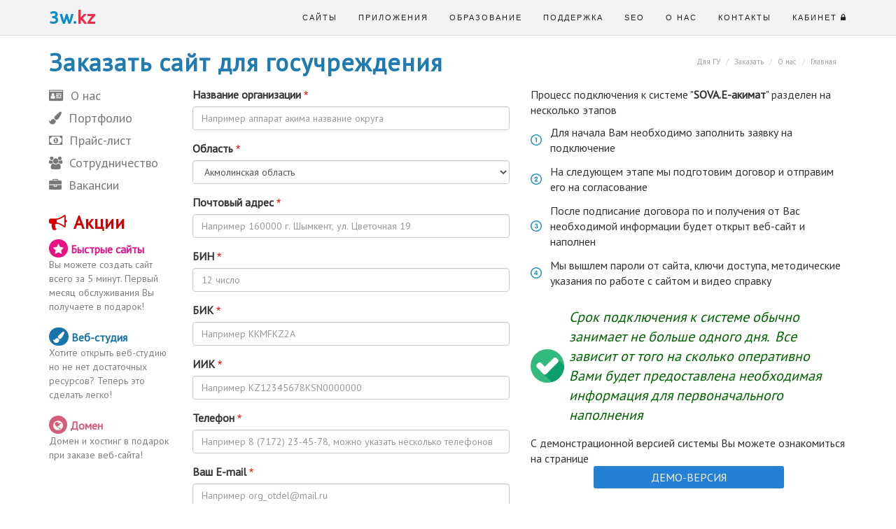

--- FILE ---
content_type: text/html; charset=UTF-8
request_url: http://3w.kz/content/order-egu
body_size: 5601
content:
<!DOCTYPE html>
<html lang="en"><head>
    <meta http-equiv="content-type" content="text/html; charset=UTF-8">
    <meta charset="utf-8">
    <meta http-equiv="X-UA-Compatible" content="IE=edge">
    <meta name="viewport" content="width=device-width, initial-scale=1">
    <link href="https://fonts.googleapis.com/css?family=PT+Sans&amp;subset=cyrillic,cyrillic-ext" rel="stylesheet">
    <link href="https://fonts.googleapis.com/css?family=Ubuntu&amp;subset=cyrillic,cyrillic-ext" rel="stylesheet">
    <link href="https://fonts.googleapis.com/css?family=Oswald&amp;subset=cyrillic" rel="stylesheet">
    <title>Заказать сайт для государственного учреждения</title>
    <link href="/static/bootstrap.css" rel="stylesheet">
    <link href="/static/animate.min.css" rel="stylesheet">
    <link href="/static/font-awesome-4.7.0/css/font-awesome.css" rel="stylesheet">
    <link href="/static/new-age.css" rel="stylesheet">
    <link href="/static/style.css" rel="stylesheet">
    <link rel="shortcut icon" href="/static/favicon.png" type="image/x-icon">

    <!--[if lt IE 9]>
    <script src="https://oss.maxcdn.com/libs/html5shiv/3.7.0/html5shiv.js"></script>
    <script src="https://oss.maxcdn.com/libs/respond.js/1.4.2/respond.min.js"></script>
    <![endif]-->
    <script src="/static/jquery.js"></script>
    <script src="/static/jquery_002.js"></script>
    <script src="/images/form-saver.js"></script>
    </head>

<body id="page-top">
<nav id=""  class="navbar navbar-default navbar-fixed-top affix">
    <div class="container">
        <!-- Brand and toggle get grouped for better mobile display -->
        <div class="navbar-header">
            <button type="button" class="navbar-toggle collapsed" data-toggle="collapse" data-target="#bs-example-navbar-collapse-1">
                <span class="sr-only">Toggle navigation</span> меню <i class="fa fa-bars"></i>
            </button>
            <a class="navbar-brand page-scroll" href="/"><span class="red"><span class="blue"></span>3w</span><span class="dot">.</span><span class="blue">kz</span>
                <small></small>
            </a>
        </div>

        <!-- Collect the nav links, forms, and other content for toggling -->
        <div class="collapse navbar-collapse" id="bs-example-navbar-collapse-1">
            <ul class="nav navbar-nav navbar-right">

                                    <li><a class="page-scroll" href="/content/sites">Сайты</a></li>
                    <li><a class="page-scroll" href="/content/apps">Приложения</a></li>
                    <li><a class="page-scroll" href="/content/education">Образование</a></li>
                    <li><a class="page-scroll" href="/content/support">Поддержка</a></li>
                    <li><a class="page-scroll" href="/content/seo">SEO</a></li>
                    <li><a class="page-scroll" href="/content/about">О нас</a></li>
                    <li><a class="page-scroll" href="/content/contacts">Контакты</a></li>
                    <li><a class="page-scroll" href="https://cabinet.sova.ws" target="_blank">Кабинет <i class="fa fa-lock"></i></a></li>
                            </ul>
        </div>
        <!-- /.navbar-collapse -->
    </div>
    <!-- /.container-fluid -->
</nav>
    <section class="innerSection">
        <div class="container ">
            <div class="col-lg-7 col-md-7 col-sm-7 no-lpadding">
                <h1>Заказать сайт для госучреждения</h1>
            </div>
            <div class="col-lg-5 col-md-5 col-sm-5 no-rpadding Desktop">
                
<ul class="bc breadcrumb">
                            <li>Для ГУ
                                    </li>
        
                                <li><a href="/content/order">Заказать</a></li>
                
        
                                <li><a href="/content/about">О нас</a></li>
                
        
                                <li><a href="http://3w.kz">Главная</a></li>
                
        
    </ul>


            </div>
            <div class="clearfix"></div>

            <div class="col-lg-2 col-md-2 col-sm-2 no-lpadding">

                    <ul class="menu">
        <li><a href="/content/about"><i class="fa fa-id-card"></i>О нас</a></li>
        <li><a href="/content/portfolio"><i class="fa fa-paint-brush"></i>Портфолио</a></li>
        <li><a href="/content/prays-list"><i class="fa fa-money"></i>Прайс-лист</a></li>
        <li><a href="/content/sotrudnichestvo"><i class="fa fa-users"></i>Сотрудничество</a></li>
        <li><a href="/content/vakansii"><i class="fa fa-briefcase"></i>Вакансии</a></li>
    </ul>


                <h3 class="actions Desktop"><i class="fa fa-bullhorn animated"  data="tada:5:loop"></i> Акции</h3>
                <ul class="actionsList Desktop">
                    <li>
                        <a href="/content/free-connect">
                            <span class="act1"><i class="fa fa-star"></i> Быстрые сайты</span>
                            Вы можете создать сайт всего за 5 минут. Первый месяц обслуживания Вы получаете в подарок!
                        </a>
                    </li>
                    <li>
                        <a href="/content/veb-studiya">
                            <span class="act2"><i class="fa fa-paint-brush"></i> Веб-студия</span>
                            Хотите открыть веб-студию но не нет достаточных ресурсов? Теперь это сделать легко!
                        </a>
                    </li>
                    <li>
                        <a href="/content/domen">
                            <span class="act3"><i class="fa fa-globe"></i> Домен</span>
                            Домен и хостинг в подарок при заказе веб-сайта!
                        </a>
                    </li>
                </ul>

                <div class="Desktop">
                    <h3 class="actions"><i class="fa fa-heart-o"></i> Соц сети</h3>
                    <ul class="list-inline list-social list-social-inner">
                        <li class="social-facebook">
                            <a href="https://vk.com/sovaws" target="_blank"><i class="fa fa-vk"></i></a>
                        </li>
                        <li class="social-facebook ">
                            <a href="https://www.instagram.com/sovaws/" target="_blank"><i class="fa fa-instagram"></i></a>
                        </li>
                        <li class="social-twitter">
                            <a href="https://twitter.com/morkovkaApps" target="_blank"><i class="fa fa-twitter"></i></a>
                        </li>
                        <li class="social-facebook">
                            <a href="https://www.youtube.com/channel/UCibHNI5DsESHq21DYr8IEjQ" target="_blank"><i class="fa fa-facebook"></i></a>
                        </li>

                        <li class="social-google-plus">
                            <a href="https://plus.google.com/u/1/109360446290667340848" target="_blank"><i class="fa fa-google-plus"></i></a>
                        </li>
                    </ul>

                    <script type="text/javascript" src="//vk.com/js/api/openapi.js?139"></script>

                    <!-- VK Widget -->
                    <div id="VK">
                    <div id="vk_groups"></div>
                    <script type="text/javascript">
                        VK.Widgets.Group("vk_groups", {mode: 3, width: "180"}, 119047324);
                    </script>
                    </div>



                </div>
            </div>
            <div class="col-lg-10 col-md-10 col-sm-10 no-rpadding small-Padding mainContent">

                                <div class="col-lg-6 col-md-6 col-sm-6 no-lpadding ">

        
<form action="/content/order-egu/save" method="post" id="form_1086" onsubmit="return savePage('form_1086')" class="Forms BronForm">
            <div class="form-group">
        <label>
            Название организации <i class="red">*</i>        </label>
                            <input type="text" name="a[1]" class="form-control" id="field_1" placeholder="Например аппарат акима название округа"  data-validate="req,field_1" data-alert="Название организации">
                        
            
            

                    </div>
                <div class="form-group">
        <label>
            Область <i class="red">*</i>        </label>
                        
                            <select  class="form-control" name="a[5]" id="field_5">
                                            <option value="Акмолинская область" >Акмолинская область</option>
                                            <option value="Актюбинская область" >Актюбинская область</option>
                                            <option value="Алматинская область" >Алматинская область</option>
                                            <option value="Атырауская область" >Атырауская область</option>
                                            <option value="Восточно-Казахстанская область" >Восточно-Казахстанская область</option>
                                            <option value="Жамбылская область" >Жамбылская область</option>
                                            <option value="Западно-Казахстанская область" >Западно-Казахстанская область</option>
                                            <option value="Карагандинская область" >Карагандинская область</option>
                                            <option value="Костанайская область" >Костанайская область</option>
                                            <option value="Кызылординская область" >Кызылординская область</option>
                                            <option value="Мангистауская область" >Мангистауская область</option>
                                            <option value="Павлодарская область" >Павлодарская область</option>
                                            <option value="Северо-Казахстанская область" >Северо-Казахстанская область</option>
                                            <option value="Южно-Казахстанская область" >Южно-Казахстанская область</option>
                                            <option value="Астана" >Астана</option>
                                            <option value="Алматы" >Алматы</option>
                                    </select>
            
            

                    </div>
                <div class="form-group">
        <label>
            Почтовый адрес <i class="red">*</i>        </label>
                            <input type="text" name="a[6]" class="form-control" id="field_6" placeholder="Например 160000 г. Шымкент, ул. Цветочная 19"  data-validate="req,field_6" data-alert="Почтовый адрес">
                        
            
            

                    </div>
                <div class="form-group">
        <label>
            БИН <i class="red">*</i>        </label>
                            <input type="text" name="a[7]" class="form-control" id="field_7" placeholder="12 число"  data-validate="req,field_7" data-alert="БИН">
                        
            
            

                    </div>
                <div class="form-group">
        <label>
            БИК <i class="red">*</i>        </label>
                            <input type="text" name="a[8]" class="form-control" id="field_8" placeholder="Например KKMFKZ2A"  data-validate="req,field_8" data-alert="БИК">
                        
            
            

                    </div>
                <div class="form-group">
        <label>
            ИИК <i class="red">*</i>        </label>
                            <input type="text" name="a[9]" class="form-control" id="field_9" placeholder="Например KZ12345678KSN0000000"  data-validate="req,field_9" data-alert="ИИК">
                        
            
            

                    </div>
                <div class="form-group">
        <label>
            Телефон <i class="red">*</i>        </label>
                            <input type="text" name="a[10]" class="form-control" id="field_10" placeholder="Например 8 (7172) 23-45-78, можно указать несколько телефонов"  data-validate="req,field_10" data-alert="Телефон">
                        
            
            

                    </div>
                <div class="form-group">
        <label>
            Ваш E-mail <i class="red">*</i>        </label>
                            <input type="text" name="a[11]" class="form-control" id="field_11" placeholder="Например org_otdel@mail.ru"  data-validate="req,field_11" data-alert="Ваш E-mail">
                        
            
            

                    </div>
                <div class="form-group">
        <label>
            Тематика сайта         </label>
                        
                            <select  class="form-control" name="a[12]" id="field_12">
                                            <option value="Городской акимат" >Городской акимат</option>
                                            <option value="Районный акимат" >Районный акимат</option>
                                            <option value="Сельский акимат" >Сельский акимат</option>
                                            <option value="Физкультура и спорт" >Физкультура и спорт</option>
                                            <option value="Предпринимательство и промышленность" >Предпринимательство и промышленность</option>
                                            <option value="Природные ресурсы" >Природные ресурсы</option>
                                            <option value="Внутреняя политика" >Внутреняя политика</option>
                                            <option value="Земельные отношения" >Земельные отношения</option>
                                            <option value="Архитектура и градостроительство" >Архитектура и градостроительство</option>
                                            <option value="Сельское хозяйство" >Сельское хозяйство</option>
                                            <option value="Туризм и спорт" >Туризм и спорт</option>
                                            <option value="Культура и языки" >Культура и языки</option>
                                            <option value="Архивы" >Архивы</option>
                                            <option value="Больницы и поликлиники" >Больницы и поликлиники</option>
                                            <option value="Школы" >Школы</option>
                                            <option value="Колледжи" >Колледжи</option>
                                    </select>
            
            

                    </div>
                            <div class="form-group">
    <img src="/robo/index/type-frm" height="50">
    <input type="text" class="form-control" placeholder="Повторите число с картинки" name="cap" id="cap" data-validate="req,cap">
    </div>
        <input type="submit" value="Заказать" class="btn btn-primary">
        <br cleal="all">
</form>

    

    <br></div>
<div class="col-lg-6 col-md-6 col-sm-6 no-rpadding bronText"><div class='pageContent'><p>Процесс подключения к системе &quot;<strong>SOVA.Е-акимат</strong>&quot; разделен на несколько этапов</p>

<ul class="FeatureList">
	<li class="n1">Для начала Вам необходимо заполнить заявку на подключение</li>
	<li class="n2">На следующем этапе мы подготовим договор и отправим его на согласование</li>
	<li class="n3">После подписание договора по и получения от Вас необходимой информации будет открыт веб-сайт и наполнен</li>
	<li class="n4">Мы вышлем пароли от сайта, ключи доступа, методические указания по работе с сайтом и видео справку</li>
</ul>

<div class="BlockInfo ico-done"><span style="color:#006400"><em>Срок подключения к системе обычно занимает не больше одного дня.&nbsp; Все зависит от того на сколько оперативно Вами будет предоставлена необходимая информация для первоначального наполнения</em></span></div>

<p>С демонстрационной версией системы Вы можете ознакомиться на странице <a href="http://e-gu.sova.ws/demo" target="_blank">Демо-версия</a></p></div></div>
                    <div class="clearfix"></div>



    
    
    
    




    





                                
                
                
                
                
                            </div>
        </div>
    </section>


<footer>
    <div class="container">
        <p>© 2007-2026 www.sova.ws Разработка, сопровождение веб-сайтов, СЕО продвижение, разработка мобильных приложений</p>
        <ul class="list-inline">
            <li><a class="page-scroll" href="/content/sites">Сайты</a></li>
            <li><a class="page-scroll" href="/content/apps">Приложения</a></li>
            <li><a class="page-scroll" href="/content/education">Образование</a></li>
            <li><a class="page-scroll" href="/content/support">Поддержка</a></li>
            <li><a class="page-scroll" href="/content/seo">SEO</a></li>
            <li><a class="page-scroll" href="/content/about">О нас</a></li>
            <li><a href="/sitemap">Карта сайта</a></li>
            <li><a class="page-scroll" href="/content/contacts">Контакты</a></li>
        </ul>
    </div>
</footer>
<script src="/static/bootstrap.js"></script>
<script src="/static/new-age.js"></script>
<script src="/static/slide.js"></script>
<script src="/html/def.js"></script>
<!--<script src="/images/st.js"></script>-->
<script src="/images/up.js"></script>
<div id="alert">
    <div id="alertText"></div>
</div>
<div class="hidden">
    <!--LiveInternet counter--><script type="text/javascript">
        document.write("<a href='//www.liveinternet.ru/click;sovamain' "+
            "target=_blank><img src='//counter.yadro.ru/hit;sovamain?t29.1;r"+
            escape(document.referrer)+((typeof(screen)=="undefined")?"":
            ";s"+screen.width+"*"+screen.height+"*"+(screen.colorDepth?
                screen.colorDepth:screen.pixelDepth))+";u"+escape(document.URL)+
            ";"+Math.random()+
            "' alt='' title='LiveInternet: показано количество просмотров и"+
            " посетителей' "+
            "border='0' width='0' height='0'><\/a>")
    </script><!--/LiveInternet-->
    
    <!-- Yandex.Metrika counter --> <script type="text/javascript" > (function (d, w, c) { (w[c] = w[c] || []).push(function() { try { w.yaCounter47198817 = new Ya.Metrika({ id:47198817, clickmap:true, trackLinks:true, accurateTrackBounce:true, webvisor:true }); } catch(e) { } }); var n = d.getElementsByTagName("script")[0], s = d.createElement("script"), f = function () { n.parentNode.insertBefore(s, n); }; s.type = "text/javascript"; s.async = true; s.src = "https://mc.yandex.ru/metrika/watch.js"; if (w.opera == "[object Opera]") { d.addEventListener("DOMContentLoaded", f, false); } else { f(); } })(document, window, "yandex_metrika_callbacks"); </script> <noscript><div><img src="https://mc.yandex.ru/watch/47198817" style="position:absolute; left:-9999px;" alt="" /></div></noscript> <!-- /Yandex.Metrika counter -->
    
    <script type="text/javascript">(window.Image ? (new Image()) : document.createElement('img')).src = location.protocol + '//vk.com/rtrg?r=HYiu7pKZjd5z3ovIkCkHS5Od8uFhElvpckGWDRcbiwLmiZWDYxkipsXlE7Xz2lOsgm7nHc2EQ1LumPGHIHB3GhJe/akhR*nm/k/Xi8p49Q0rXvsc8XBpmai9YWIM9Rlef4/KHHFUVgrkGmd*2xJkWA7Bt7Pm5OLmIBUBRDKroBU-';</script>
</div>
</body></html>


--- FILE ---
content_type: text/css
request_url: http://3w.kz/static/new-age.css
body_size: 1851
content:
/*!
 * Start Bootstrap - New Age v3.3.7 (http://startbootstrap.com/template-overviews/new-age)
 * Copyright 2013-2016 Start Bootstrap
 * Licensed under MIT (https://github.com/BlackrockDigital/startbootstrap/blob/gh-pages/LICENSE)
 */.heading-font{;font-weight:200;letter-spacing:1px}.body-font{font-family:Muli,Helvetica,Arial,sans-serif}.alt-font{font-family:Lato,Helvetica,Arial,sans-serif;text-transform:uppercase;letter-spacing:2px}body,html{height:100%;width:100%}body{font-family:Muli,Helvetica,Arial,sans-serif;webkit-tap-highlight-color:#222}.navbar-default,.navbar-default .navbar-header .navbar-brand,h1,h2,h3,h4,h5,h6{;font-weight:200;letter-spacing:1px}a{-webkit-transition:all .35s;-moz-transition:all .35s;transition:all .35s;color:#fdcc52}a:focus,a:hover{color:#fcbd20}hr{max-width:100px;margin:25px auto 0;border-width:1px;border-color:rgba(34,34,34,.1)}hr.light{border-color:#fff}p{}.navbar-default{background-color:#fff;border-color:rgba(34,34,34,.05);-webkit-transition:all .35s;-moz-transition:all .35s;transition:all .35s}.navbar-default .navbar-header .navbar-brand{color:#fdcc52}.btn,.navbar-default .nav>li>a{font-family:Lato,Helvetica,Arial,sans-serif;text-transform:uppercase;letter-spacing:2px}.navbar-default .navbar-header .navbar-brand:focus,.navbar-default .navbar-header .navbar-brand:hover{color:#fcbd20}.navbar-default .navbar-header .navbar-toggle{font-size:12px;color:#222;padding:8px 10px}.navbar-default .nav>li>a{font-size:11px}.navbar-default .nav>li>a,.navbar-default .nav>li>a:focus{color:#222}.navbar-default .nav>li>a:focus:hover,.navbar-default .nav>li>a:hover{color:#fdcc52}.navbar-default .nav>li.active>a,.navbar-default .nav>li.active>a:focus{color:#fdcc52!important;background-color:transparent}.navbar-default .nav>li.active>a:focus:hover,.navbar-default .nav>li.active>a:hover{background-color:transparent}@media (min-width:768px){.navbar-default{background-color:transparent;border-color:transparent}.navbar-default .navbar-header .navbar-brand{color:rgba(255,255,255,.7)}.navbar-default .navbar-header .navbar-brand:focus,.navbar-default .navbar-header .navbar-brand:hover{color:#fff}.navbar-default .nav>li>a,.navbar-default .nav>li>a:focus{color:rgba(255,255,255,.7)}.navbar-default .nav>li>a:focus:hover,.navbar-default .nav>li>a:hover{color:#fff}.navbar-default.affix{background-color:#fff;border-color:rgba(34,34,34,.1)}.navbar-default.affix .navbar-header .navbar-brand{color:#222}.navbar-default.affix .navbar-header .navbar-brand:focus,.navbar-default.affix .navbar-header .navbar-brand:hover{color:#fdcc52}.navbar-default.affix .nav>li>a,.navbar-default.affix .nav>li>a:focus{color:#222}.navbar-default.affix .nav>li>a:focus:hover,.navbar-default.affix .nav>li>a:hover{color:#fdcc52}}header{position:relative;width:100%;min-height:auto;overflow-y:hidden;background:url(../bg-pattern.png),#7b4397;background:url(bg-pattern.png),-webkit-linear-gradient(to left,#7b4397,#dc2430);background:url(bg-pattern.png),linear-gradient(to left,#7b4397,#dc2430);color:#fff}header .header-content{text-align:center;padding:150px 0 50px;position:relative}header .header-content .header-content-inner{position:relative;max-width:500px;margin:0 auto}header .header-content .header-content-inner h1{margin-top:0;margin-bottom:30px;font-size:30px}header .header-content .header-content-inner .list-badges{margin-bottom:25px}header .header-content .header-content-inner .list-badges img{height:50px;margin-bottom:25px}header .device-container{max-width:300px;margin:0 auto 100px}header .device-container .screen img{border-radius:3px}@media (min-width:768px){header{min-height:100%}header .header-content{text-align:left;padding:0;height:100vh}header .header-content .header-content-inner{max-width:none;margin:0;position:absolute;top:50%;transform:translateY(-50%)}header .header-content .header-content-inner h1{font-size:35px}header .device-container{max-width:none;max-height:calc(0vh);margin:100px auto 0}}footer,section.contact{text-align:center}@media (min-width:992px){header .header-content .header-content-inner h1{font-size:50px}}section{padding:100px 0}section h2{font-size:50px}section.download{padding:150px 0;position:relative}section.download h2{margin-top:0;font-size:50px}section.download .badges .badge-link{display:block;margin-bottom:25px}section.download .badges .badge-link:last-child{margin-bottom:0}section.download .badges .badge-link img{height:60px}@media (min-width:768px){section.download .badges .badge-link{display:inline-block;margin-bottom:0}section.download h2{font-size:70px}}section.features .section-heading{margin-bottom:100px}section.features .section-heading h2{margin-top:0}section.features .section-heading p{margin-bottom:0}section.features .device-container,section.features .feature-item{max-width:300px;margin:0 auto}section.features .device-container{margin-bottom:100px}@media (min-width:992px){section.features .device-container{margin-bottom:0}section.features .device-container,section.features .feature-item{max-width:none}}section.features .feature-item{text-align:center;margin-bottom:100px}section.contact h2,section.cta .cta-content h2{margin-top:0;margin-bottom:25px}section.features .feature-item h3{font-size:30px}section.features .feature-item i{font-size:80px;background:-webkit-linear-gradient(to left,#7b4397,#dc2430);background:linear-gradient(to left,#7b4397,#dc2430);-webkit-background-clip:text;-webkit-text-fill-color:transparent}section.cta{position:relative;-webkit-background-size:cover;-moz-background-size:cover;background-size:cover;-o-background-size:cover;background-position:center;background-image:url(../img/bg-cta.jpg);padding:250px 0}section.cta .cta-content{position:relative;z-index:1}section.cta .cta-content h2{color:#fff;max-width:450px;font-size:50px}@media (min-width:768px){section.cta .cta-content h2{font-size:80px}}section.cta .overlay{height:100%;width:100%;background-color:rgba(0,0,0,.5);position:absolute;top:0;left:0}footer ul,section.contact ul.list-social{margin-bottom:0}section.contact h2 i{color:#dd4b39}section.contact ul.list-social li a{display:block;height:80px;width:80px;line-height:80px;font-size:40px;border-radius:100%;color:#fff}footer p,footer ul li a{font-size:12px}footer,footer ul li a{color:rgba(255,255,255,.3)}section.contact ul.list-social li.social-twitter a{background-color:#1da1f2}section.contact ul.list-social li.social-twitter a:hover{background-color:#0d95e8}section.contact ul.list-social li.social-facebook a{background-color:#3b5998}section.contact ul.list-social li.social-facebook a:hover{background-color:#344e86}section.contact ul.list-social li.social-google-plus a{background-color:#dd4b39}section.contact ul.list-social li.social-google-plus a:hover{background-color:#d73925}footer{background-color:#222;padding:25px 0}footer p{margin:0}footer ul li a.active,footer ul li a:active,footer ul li a:focus,footer ul li a:hover{text-decoration:none}.bg-primary{background:#fdcc52;background:-webkit-linear-gradient(#fdcc52,#fdc539);background:linear-gradient(#fdcc52,#fdc539)}.text-primary{color:#fdcc52}.no-gutter>[class*=col-]{padding-right:0;padding-left:0}.btn-outline{color:#fff;border:1px solid}.btn-outline.active,.btn-outline:active,.btn-outline:focus,.btn-outline:hover{color:#fff;background-color:#fdcc52;border-color:#fdcc52}.btn{border-radius:300px}.btn-xl{padding:15px 45px;font-size:11px}::-moz-selection{color:#fff;text-shadow:none;background:#222}::selection{color:#fff;text-shadow:none;background:#222}img::selection{color:#fff;background:0 0}img::-moz-selection{color:#fff;background:0 0}


--- FILE ---
content_type: text/css
request_url: http://3w.kz/static/style.css
body_size: 34713
content:
body{font-size: 16px;}
*{font-family: "PT Sans";}
.navbar-brand span{font-weight:bold !important;font-size:25px;font-family: "Ubuntu", serif !important;}
.affix{background: #f3f3f3 !important;}
.affix .red{color:#108cc6}
.affix .blue{color:#f32b47;}
.affix .dot{color:#108cc6}
.affix-bg-white{background: url("sites.png"), linear-gradient(to left, #eeeaff, #6eecff);z-index: 5;}

section{min-height:100%;}
.mainNav{z-index: 10;}
.innerSection{min-height: 100%;padding-top: 50px}
.innerSection a{color: #a0a0a0;}

.navbar-brand small{display: block;position: relative;top:-5px;font-size: 11px;text-align: center}

/*.navbar-default .nav > li.active > a, .navbar-default .nav > li.active > a:focus {color: #ff0076 !important;}*/

header,section{
    /*-moz-box-shadow: 0 7px 30px -6px rgba(0, 0, 0, 0.53);
    -webkit-box-shadow: 0 7px 30px -6px rgba(0, 0, 0, 0.52);
    box-shadow: 0 7px 30px -6px rgba(0, 0, 0, 0.48);*/
    position: relative;}
header{z-index: 6;}
#sites{background: url("sites.png"), linear-gradient(to left, #2C3E50, #4CA1AF);z-index: 5;}
#services{background: url("services.png"), linear-gradient(to left, #3061af, #3a6073);z-index: 5;}
#apps{background: url("mobile.png"), linear-gradient(to top, #3a7bd5, #3a6073);z-index: 4;}
#education{background: url("education.png"), linear-gradient(to left, #00bae2, #528d85);z-index: 3;}
#support{background:url("mobile.png"), linear-gradient(to left, #75bc9e, #1abcb7);z-index: 2;}
#seo{background: url("sites.png"), linear-gradient(to left, #2e9648, #299275);z-index: 2;}
#contact{background: url("mobile.png"), linear-gradient(to top, #1F1C2C, #928DAB);z-index: 1;padding-bottom: 0px !important;min-height: 400px;}
.grey{color: #ebebeb;}
#social h2{font-weight: bold;}
.social-vk a{background-color: #6287ae;}
.social-instagram a{color: #eeeaff !important;background: #2b7055 !important;}
.social-instagram a:hover{background: #27654d !important;}
footer{background: #1F1C2C;}
footer *, footer a{color: #a0a0a0 !important;}
.row-content{padding: 150px 00px 50px 0px;opacity: 0;position: absolute;}
.row-content img{max-width: 100%;}

.IndexSection{color: #f5f5f5;}
.IndexSection *{text-shadow: 1px 2px 2px rgba(0,0,0,0.2);}
.IndexSection p{text-align: justify;}
.IndexSection h2,.IndexSection h1{font-size: 2em !important;color: #fcf3f6;font-weight: normal;text-shadow: 3px 2px 2px rgba(0,0,0,0.2);}
.sovacp h1{font-size: 2em !important;color: #fcf3f6;font-weight: normal;text-shadow: 3px 2px 2px rgba(0,0,0,0.2);}

.IndexImage{max-width: 100%;}
blockquote{margin-left: 40px;border-color: #ff7acc;}
blockquote ul{padding: 0px;}
blockquote ul li{list-style: none;margin-bottom: 10px;}
.l1{color: #00ffff !important;}
.l2{color: #ffe371 !important;}
.l3{color: #edbbdb !important;}
.l4{color: #ffeafd;}


.btn-pink{background: #ff1493;border-color: #ff1493;}
.btn-pink:hover{background: #e71286;border-color: #e71286;}

.no-lpadding{padding-left: 0px;}
.no-rpadding{padding-right: 0px;}
.btn-nobg{position: relative;z-index: 2;}
.row-content p{font-style: italic;}
.padding-100{padding-top: calc(20%/2)}
.padding-50{padding-top: calc(20%/4)}

.navbar-default .nav > li.active > a, .navbar-default .nav > li.active > a:focus, .navbar-default .nav > li.active > a:hover {
    color: #ff2107 !important;
    background-color: transparent;
}

.btn-index{min-width: 400px;text-align: left}
a.h1{margin-left: 30px;display: block;color: rgba(255, 245, 225, 0.95);}
a.h1:hover{text-decoration: none;}
.ServicesLink{color: #f0f0f0;font-weight: bold;padding-bottom: 0px;display: block;}
.ServicesLink:hover{color: #ffbca1;}
.fa-Feature{color: #ffc0f0;height: 100px;width: 100px;display: block;margin: 0 auto;background-size: 100px 100px;}
.fa-Feature-4x{height: 90px;width: 90px;background-size: 90px 90px;}
.enlarge{transition:all 1s ease;height: 180px;border-radius: 20px;padding-top: 10px;}
.enlarge a:hover{text-decoration: none;}
.enlarge:hover{transform: scale(1.1);background: rgba(58, 123, 213, 0.30);}
.TarifItem{transition: all 0.2s ease;z-index: 22;position: relative;}
.TarifItem:hover{transform: scale(1.1);
    -webkit-box-shadow: 0px 0px 19px 0px rgba(50, 50, 50, 0.42);
    -moz-box-shadow:    0px 0px 19px 0px rgba(50, 50, 50, 0.42);
    box-shadow:         0px 0px 19px 0px rgba(50, 50, 50, 0.42);}

/**********/
h1{color: #1f7bb0;font-size: 2.2em;font-weight: bold;}
.innerSection h2{font-size: 2em !important;color: #d10061;font-weight: normal;}
h3{font-size: 1.6em !important;color: #2b7054;font-weight: normal;}
.menu{margin: 0;padding: 0;}
.menu li{list-style: none;padding-bottom: 7px;}
.menu li i{margin-right: 10px;color: #797979;}
.menu li a{color: #797979;font-size: 18px;}
.menu li a:hover{color: #d10061;}
.orderCabinet, .orderCabinet i{color: red !important;}
.breadcrumb{background: none;padding-top: 30px;padding-left: 0px;text-align: right;font-size: 0.7em;}
.breadcrumb *{color: #a0a0a0;}



.Desktop{display: block;}
.Mobile{display: none;}


.btn{border-radius: 3px;}
.btnlist{}
.btnlist li{list-style: none;margin-bottom: 10px;}



.actions{color: #d20000;font-weight: bold;}
.actionsList{padding: 0px 0px 20px 0px;}
.actionsList li{list-style: none;padding-bottom: 20px;font-size: 14px;}
.actionsList li a{text-decoration: none;color: #808080;}
.actionsList li a:hover{color: #008200;}
.actionsList li span{font-weight: bold;display: block;color: #008bab;font-size: 16px;}
.actionsList li span i{background: #008bab;padding: 6px 6px 4px 6px;border-radius: 15px;color: white;}
.act1{color: #e71286 !important;}
.act1 i{background: #e71286 !important;}
.act2{color: #1874ab !important;}
.act2 i{background: #1874ab !important;}
.act3{color: #d25d7a !important;}
.act3 i{background: #d25d7a !important;}

.list-social-inner{}
.list-social-inner a{color: #8a8a8a; font-size: 23px !important;}
.list-social-inner a:hover{color: #0087a3;}

.pageList{padding: 0;}
.pageList li a{text-decoration: none;font-size: 14px;color: white;}
.pageList li{list-style: none;display: inline;text-align: center;float: left;padding: 30px 10px 40px 10px;background: #1874ab;margin: 10px;width: 130px;border-radius: 130px;transition: all 0.4s ease;}
.pageList li i{font-size: 2.9em;display: block;}

.innerList1{background: #d20000 !important;}
.innerList2{background: #1874ab !important;}
.innerList12{background: #175e8c !important;}
.innerList3{background: #549e2c !important;}
.innerList13{background: #1a804f !important;}
.innerList4{background: #d24397 !important;}
.innerList5{background: #797979 !important;}
.innerList6{background: #de46cd !important;}
.pageList li:hover{background: rgb(213, 28, 6) !important;-webkit-box-shadow: 0px 0px 19px 0px rgba(50, 50, 50, 0.42);
    -moz-box-shadow:    0px 0px 19px 0px rgba(50, 50, 50, 0.42);
    box-shadow:         0px 0px 19px 0px rgba(50, 50, 50, 0.42);}
.pageList li:hover a{color: #ffffff !important;}

/*
.pageList li{background: none;border:solid 1px #a0a0a0;}
.pageList li a{color: #a0a0a0;}
.innerList1:hover{background: #d20000 !important;border:solid 1px #d20000;}
.innerList1:hover a{color: white;}
*/


.TarifItem{border: solid 1px #e2e2e2;padding-bottom: 20px;border-radius: 2px;margin: 1%;width: 23%;}
.first-line{padding-bottom: 10px;}
.second-line{border-top:solid 1px #e2e2e2;padding-top: 10px;padding-bottom: 10px;}
.last-line{border-top:solid 1px #e2e2e2;padding-top: 10px;padding-bottom: 0px !important;;}
.TarifItemAudit{margin: 1%;width: 31.3%;}
.TarifItemCRM{margin: 0px;width: 100%;text-align: left;}
.TarifItem:hover{border-color: #dddddd;}
.TarifItem:hover .tarifHeader{background: #dddddd;}
.tarifHeader{display: block;text-align: center;font-size: 19px;color: #fff;background: #e2e2e2;padding: 10px;margin-bottom: 10px;}
.tarifHeader2{text-align: left;}
.price{display: block;text-align: center;font-size: 19px;margin-bottom: 10px;}
.included{display: block;text-align: center;margin-bottom: 10px;}
.speed{display: block;text-align: center;margin-bottom: 10px;}
.finalPrice{display: block;text-align: center;margin-bottom: 10px;}
.smallDesc b{font-weight: 100 !important;font-size: 12px;color: #a0a0a0 !important;}
.TarifItem b{color: #be0000;}
.TarifItem small{color: #a0a0a0;}
.featuresList{padding: 10px;}
.featuresList li{list-style: none;font-size: 0.9em;}
.inactive{color: #a0a0a0;}

.filialLink{padding-top: 27px;display: block;color: #d51c06 !important;}


.padding-left-30{padding-left: 30px;}
.padding-left-30 .h2{padding-top: 0px;}

.btn{font-family: "PT Sans";text-shadow: 1px 2px 2px rgba(0,0,0,0.2);}
.btn-order{text-transform: none;background:#108cc6;border-color: rgba(16, 140, 198, 0.80);transition:all 1s ease;font-size: 19px;padding: 20px 40px 20px 40px;}
.btn-order-demo{background: #dc2a44;border-color: rgba(243, 43, 71, 0.87); }
.btn-order:hover{background:#f32b47;border-color: rgba(243, 43, 71, 0.87); }






.PhotoList{padding: 0;margin: 0;}
.PhotoList li{list-style: none;float: left;width: 23.2%;margin: 0.5%;margin-bottom: 2%;}
.PhotoList li a{display: block;width: 100%;height: 140px;background-position: top center;text-decoration: none;background-position: top center;background-size: cover;background-repeat: no-repeat;}
.PhotoListApps li a{height: 260px;}
.PhotoList li a span{background-image: url(/images/alert.png);display: block;height: 100%;width: 100%;text-align: center;opacity: 0;transition:all 1s ease;}
.PhotoList li a span:hover{opacity: 1;}











.mainContent ul, .mainContent ol{padding: 0;margin: 0;}
.mainContent ol, ol{}

.mainContent ol li, ol li{list-style: none;margin-bottom: 15px;border-left: solid 5px #a0a0a0;padding-left: 5px;transition:all 1s ease;}
ol li{border-color: rgba(255, 186, 145, 0.65);}
.mainContent ol li:hover, ol li:hover{border-color: #d51c06;}
ol li:hover{border-color: #fff;}

.contactsOl li:first-child{padding-top: 20px;}
.contactsOl li{border-left: 0px !important;border-bottom: solid 1px rgba(160, 160, 160, 0.22);text-align: left;padding-bottom: 10px;}
.contactsOl li:hover{border-color: #a0a0a0 !important;}

.anchr{position: relative;top:-10px;}

i.red{color: red !important;font-weight: normal !important;font-family: Tahoma, Verdana, Arial, Helvetica;font-style: normal !important;}
.bronText{}
.bronText a{display: block;margin: 0 auto;padding: 5px;background: #2581d6;width: 60%;text-align: center;color: #f5f5f5;border-radius: 3px;text-transform: uppercase}
.bronText a:hover{background: #1c72a5;text-decoration: none !important;;}

#alert{position: fixed;top:0px;left: 0px;width: 300px;background: rgba(0, 0, 0, 0.82);color: #f5f5f5;min-height: 50px;z-index: 99999999;display: none;}
#alertText{padding: 10px}

.font-weight-normal{font-weight: normal;}

#support blockquote{border-color: #f5f5f5;margin-left: 0px;border: none;padding: 5px;}
#support blockquote p{font-size: 15px;font-style: italic;padding-left: 20px;
    background-image: url([data-uri])

;background-size: 16px 16px;background-repeat: no-repeat;background-position: left center;;
}

#education blockquote{border-color: #f5f5f5;margin-left: 0px;border: none;padding: 5px;padding-left: 35px;}
#education blockquote p{font-size: 18px;font-style: italic;padding-left: 20px;
    background-image: url([data-uri])

;background-size: 16px 16px;background-repeat: no-repeat;background-position: left center;;
}


.Sitemap{}
.Sitemap>li{list-style: none;font-size: 25px;}
.Sitemap ul>li{padding-left: 40px;list-style: none;font-size: 15px;background: none !important;}
.Sitemap li>a{color: #1e7db6;background-image: url([data-uri]);
    padding-left: 36px;
    background-repeat: no-repeat;
    background-position: left center;
    background-size: 24px 24px;
}
.Sitemap ul>li a{color: #7c7c7c;background: none;}

.FeatureList{}
.FeatureList li{list-style: none;padding-left: 28px;


    background-repeat: no-repeat;
    background-position: left center;
    background-size: 16px 16px !important;
    margin-bottom: 12px;
}

.n1 {background-image: url([data-uri])}
.n2 {background-image: url([data-uri])}
.n3 {background-image: url([data-uri])}
.n4 {background-image: url([data-uri])}
.n5 {background-image: url([data-uri])}
.n6 {background-image: url([data-uri])}
.n7 {background-image: url([data-uri])}
.n8 {background-image: url([data-uri])}
.n9 {background-image: url([data-uri])}
.star{background-image: url([data-uri])}
.BlockInfo{display: block;padding: 15px;padding-left: 55px;background-position:left center;background-size: 48px;background-repeat: no-repeat;font-size: 20px;}
.BlockInfo {background-image: url([data-uri])}
.BlockInfo {background-image: url([data-uri])}
.BlockInfo2 {background-image: url([data-uri])}
.BlockInfo3 {background-image: url([data-uri])}
.BlockInfo4{background-image: url([data-uri])}
.BlockInfoEdu{background-image: url([data-uri])}
.BlockInfo5{background-image: url([data-uri])}
.BlockSupport {background-image: url([data-uri])}
.ico-search{background-image: url([data-uri])}
.ico-grow{background-image: url([data-uri])}
.ico-shop {background-image: url([data-uri])}
.ico-server{background-image: url([data-uri])}
.ico-android {background-image: url([data-uri])}
.ico-win {background-image: url([data-uri])}
.ico-win{background-image: url([data-uri])}
.ico-apple{background-image: url([data-uri])}
.ico-done{background-image: url([data-uri])}
.ico-question {background-image: url([data-uri])}

@media screen and (max-width: 768px) {
    .col-lg-2, .col-lg-10, .col-md-2, .col-md-10, .col-lg-6{padding-left: 0px;padding-right: 0px;}
    .Desktop{display: none;}
    .Mobile{display: block;}
    .btn{width: 100%;}
    .TarifItem{width: 100% !important;margin: 0px 0px 10px 0px !important;}
    .nav li a{font-size: 16px !important;}
    .menu li a{font-size: 19px !important;}
    .small-Padding{padding-left: 0px !important;}
    h1{font-size: 18px;color: #f5f5f5;background: #3063ae;margin-left:-10px;margin-right:-15px;padding: 10px;border-radius: 5px;}
    h3{font-size: 17px !important;}
    .pageList{padding: 0;}
    .pageList li a{text-decoration: none;font-size: 10px !important;color: white;}
    .pageList li{list-style: none;display: inline;text-align: center;float: left;padding: 30px 11px 30px 7px !important;background: #1874ab;margin: 15px !important;width: 90px;border-radius: 130px;transition: all 0.2s ease;}
    .pageList li i{font-size: 1.8em !important;display: block;}

    .mainContent img{width: 100% !important;height: auto !important;padding-left: 0px !important;padding-right: 0px !important;margin:0px !important;}
    .mainContent iframe{width: 100% !important;}
    .PhotoList li{list-style: none;float: left;width: 100%;margin: 0.5%;margin-bottom: 2%;}
    ol, .padding-left-30{padding-left: 0px;}
    .IndexSection h2{font-size: 1.5em !important;}
    .contactsOl span{float: right;}
    #alert{bottom: 0px;width: 100%;top:auto;}
}

@media screen and (max-width: 1000px) {
    .col-lg-2, .col-lg-10, .col-md-2, .col-md-10, .col-lg-6{padding-left: 0px;padding-right: 0px;}
    .btn{width: 100%;}
    /*.TarifItem{width: 100% !important;margin: 0px 0px 10px 0px !important;}*/
    .nav li a{padding: 16px 4px 10px 4px; !important;}
    .nav li a{font-size: 9px !important;}
    .menu li a{font-size: 13px !important;}
    .small-Padding{padding-left: 10px;}
    .pageList{padding: 0;}
    .pageList li a{text-decoration: none;font-size: 10px;color: white;}
    .pageList li{list-style: none;display: inline;text-align: center;float: left;padding: 30px 17px 30px 12px !important;background: #1874ab;margin: 4px;width: 105px;border-radius: 130px;transition: all 0.2s ease;}
    .pageList li i{font-size: 1.8em !important;display: block;}
    h3{font-size: 19px !important;}
    .actionsList li span{font-size: 12px;}
    .list-social-inner a i{font-size: 13px !important;}
    .list-social-inner li{padding-right: 3px;}
    h1{font-size: 22px;}
    h2{font-size: 19px !important;}
    h3{font-size: 19px !important;}
    .mainContent img{width: 50%;height: auto !important;}
}
@media screen and (max-width: 1200px) {
    .menu li a{font-size: 15px;}
    h1{font-size: 22px;}
    h2{font-size: 19px !important;}
    h3{font-size: 19px !important;}
    .list-social-inner a{color: #8a8a8a; font-size: 15px !important;}
    .list-social-inner li{padding-right: 3px;}
    #VK{display: none;}
}

--- FILE ---
content_type: application/javascript; charset=utf-8
request_url: http://3w.kz/images/form-saver.js
body_size: 1013
content:

function savePage(formname)
{
    if( formname == "loginform-saveparams" ) {

        try {
            zenolaSet("email", $("#loginform_email").val());
            zenolaSet("password", $("#loginform_password").val());
            //localStorage.setItem("email", $("#loginform_email").val());
            //localStorage.setItem("password", $("#loginform_password").val());
        } catch (e) {
            console.log("no localStorage");
        }
    }

    if( formname == "settings_page" ) {
        var post_data = $("#"+formname).serialize();

        /*var pairs = post_data.slice(1).split('&');
         var result = {};
         pairs.forEach(function(pair) {
         pair = pair.split('=');
         result[pair[0]] = decodeURIComponent(pair[1] || '');
         });

         zenolaSet("settings_page", JSON.parse(JSON.stringify(result)));*/
        zenolaSet("settings_page", post_data);
    }

    errors = 0;
    alertText = "<b><i class='fa fa-warning'  style='color: #ff9902;'></i> Ошибки при заполнении формы</b>";
    $("#"+formname+" input").each( function(){

        if( $(this).attr("data-validate") != undefined ) {
            validate = $(this).attr("data-validate");
            var params = validate.split(',');
            text = $(this).attr("data-alert");

            if( $("#"+params[1]).val() == "" ||  $("#"+params[1]).val() == 0 ) {
                $("#"+params[1]).css("border-color","red");
                errors++;
                if( text != undefined ) {
                    alertText += "<br>" + text;
                }
            }
        }
    });

    $("#"+formname+" textarea").each( function(){
        if( $(this).attr("data-validate") != undefined ) {
            validate = $(this).attr("data-validate");
            text = $(this).attr("data-alert");

            var params = validate.split(',');
            if( $("#"+params[1]).val() == "" ) {
                $("#"+params[1]).css("border-color","red");
                errors++;
                if( text != undefined ) {
                    alertText += "<br>" + text;
                }
            }
        }
    });

    if( errors > 0 ) {
        try {
            wAlert(alertText);
        }
        catch(err) {
            alert(alertText);
        }

        return false;
    } else {

        return true;
    }

}




function savePageJson(formname)
{
    if( formname == "loginform-saveparams" ) {

        try {
            zenolaSet("email", $("#loginform_email").val());
            zenolaSet("password", $("#loginform_password").val());
            //localStorage.setItem("email", $("#loginform_email").val());
            //localStorage.setItem("password", $("#loginform_password").val());
        } catch (e) {
            console.log("no localStorage");
        }
    }

    if( formname == "settings_page" ) {
        var post_data = $("#"+formname).serialize();

        /*var pairs = post_data.slice(1).split('&');
         var result = {};
         pairs.forEach(function(pair) {
         pair = pair.split('=');
         result[pair[0]] = decodeURIComponent(pair[1] || '');
         });

         zenolaSet("settings_page", JSON.parse(JSON.stringify(result)));*/
        zenolaSet("settings_page", post_data);
    }

    errors = 0;
    alertText = "<b><i class='fa fa-warning'  style='color: #ff9902;'></i> Ошибки при заполнении формы</b>";
    $("#"+formname+" input").each( function(){

        if( $(this).attr("data-validate") != undefined ) {
            validate = $(this).attr("data-validate");
            var params = validate.split(',');
            text = $(this).attr("data-alert");

            if( $("#"+params[1]).val() == "" ) {
                $("#"+params[1]).css("border-color","red");
                errors++;
                if( text != undefined ) {
                    alertText += "<br>" + text;
                }
            }
        }
    });

    $("#"+formname+" textarea").each( function(){
        if( $(this).attr("data-validate") != undefined ) {
            validate = $(this).attr("data-validate");
            text = $(this).attr("data-alert");

            var params = validate.split(',');
            if( $("#"+params[1]).val() == "" ) {
                $("#"+params[1]).css("border-color","red");
                errors++;
                if( text != undefined ) {
                    alertText += "<br>" + text;
                }
            }
        }
    });

    if( errors > 0 ) {
        try {
            wAlert(alertText);
        }
        catch(err) {
            alert(alertText);
        }

        return false;
    } else {
        var post_data = $("#"+formname).serialize();
        var url = $("#"+formname).attr("action")+"/json-1";
        console.log(post_data);
        $.ajax({
            type: 'POST',
            dataType: 'json',
            url: url,
            data: post_data,
            success: function(data) {

                if(data.callback != undefined) {
                    eval(data.callback+'()');
                }

                if( data.redir != undefined ) {
                    location.href = data.redir;
                } else {
                    wAlert(data.msg);
                }



            },
            error: function(xhr, str) {

            }
        })
        return false;
    }

}

--- FILE ---
content_type: application/javascript; charset=utf-8
request_url: http://3w.kz/html/def.js
body_size: 2239
content:
var thisPointer = Array();
var prevent_menu = 0;
String.prototype.strRepeat = function( count )
{
    if (count < 1) return '';
    var result = '', pattern = this.valueOf();
    while (count > 1) {
        if (count & 1) result += pattern;
        count >>= 1, pattern += pattern;
    }
    return result + pattern;
}
function prselNK()
{
    $("a").each(function(){
        var effect = "";
        if( $(this).attr("data-sova") != undefined  && sdata != "" ) {

            l = $(this).attr("data-sova");
            $(this).attr("href", sdata + l);
        }
    });
}
function getRandomArbitary(min, max)
{
    return Math.floor(Math.random() * (max - min) + min);
}


function ApplyEffectByIndex(id, effect)
{
    //console.log(effect);
    $(thisPointer[id]).removeClass(effect);
    $(thisPointer[id]).hide();
    $(thisPointer[id]).show();
    setTimeout("$(thisPointer["+id+"]).addClass('"+effect+"')",1000);
}

function ApplyEffectById(id, effect)
{
    $(id).removeClass(effect);
    $(id).hide();
    $(id).show();
    $(id).addClass(effect);
}

function ApplyEffectOnce(id, effect)
{
    $(id).addClass(effect);
}

var position = 730;
var back = false;
function movebg()
{
    if( position == 2) {
        flyAway();
    }
    if( position < -3 ) { return; }
    if( position > 720 ) { back = false; $(".bug").css("background", "url(/images/bug.png) no-repeat bottom"); }

    if( back ) {
        position++;
    } else {
        position--;
    }

    $(".bug").css("background-position", ""+position+"px 10px");
}

function flyAway()
{
    back = true;
    $(".bug").css("background", "url(/images/bug2.png) no-repeat bottom");
    return;

    var initLeft = "0px";
    var dh = 2000;

    $(".bug").animate({
        top: dh,
        opacity: 1
    }, 1200, function() {
        $(".bug").hide();
    });

}

$(document).ready(function() {

    $(".animated").each(function(){
        var effect = "";
        if( $(this).attr("data") != undefined ) {

            effect = $(this).attr("data");
            var params = effect.split(':');
            var i = getRandomArbitary(111111,9999999);
            thisPointer[i] = this;

            if( params[2] != undefined ) {

                setInterval("ApplyEffectByIndex('"+i+"','"+params[0]+"')", params[1]*1000);
            } else {
                setTimeout("ApplyEffectByIndex('"+i+"','"+params[0]+"')", params[1]*1000);
            }
       }
    });

    ////// звезды
    $("i.stars").each(function() {
        star = $(this).attr("data");
        var star1 = "<img src='/images/buttons/star1.jpg'>";
        var star2 = "<img src='/images/buttons/star2.jpg'>";
        var iterator = 5;
        var gray = iterator - star;
        var html = star1.strRepeat(star) + star2.strRepeat(gray);
        //$(this).html(star +" "+ gray);
        $(this).html(html);
    });

    $(".commmark").click(function(){

        cid = $(this).attr("data");
        type = $(this).attr("data-type");
        $.getJSON("/content/commentmark/cid-"+cid+"/type-"+type, function(data){
            if( data.err != undefined ) {
                wAlert(data.err);
                return false;
            } else {
                $("#cp"+cid).html(data.plus);
                $("#cm"+cid).html(data.minus);
                return false;
            }
        });

    });
/*
    $(".menu ul li").mouseover(function(){
       if( $(this).find("ul").css("display") != "block" ) {
       $(this).find("ul").css("opacity","0");
       $(this).find("ul").css("display","block");
        $(this).find("ul").animate({
            opacity: 1
        }, 500, function() {
            // Animation complete.
        });}
    }).mouseout(function() {
        $(this).find("ul").animate({
            opacity: 0
        }, 500, function() {
            $(this).find("ul").css("display","none");
        });
    });
*/


    $(".close").click(function(){
        $(".alert").hide('fast');
    });

    $("#alert").click(function(){
       hideAlert();
    });

    ///// Букашка

    if( $('.bug').length )
    {
        setInterval("movebg()", 35);
    }


    $("#loginzalink").click(function(){
        $.modal.close();
    });

    $('a[href="#shop"]').click(function(event){
        event.preventDefault();
        $(this).modal();
    });
    $('a[href="#login"]').click(function(event){
        event.preventDefault();
        $(this).modal();
    });


    $('a[href="#bronirovanie"]').click(function(event){
        event.preventDefault();
        $(this).modal();
    });


});

function recountPrice()
{
    var summ = 0;
    $(".tarifcounter").each(function(){
        if($(this).prop("checked") == true) {
            if( $("#useadmin").prop("checked") == true ) {
                summ += parseFloat($(this).attr("data-price")) + parseFloat($(this).attr("data-price-admin"));
            } else {
                summ += parseFloat($(this).attr("data-price"));
            }

        }

    });
    summ = summ * parseInt( $("select[name=period]").val() );
    $(".summ").html(summ);
}

$(document).scroll(function(){
    if(  prevent_menu != 1 ) {
        if( $(window).scrollTop() > 200  ) {
            $(".MainMenuFixed").css("position", "fixed");
            $(".MainMenuFixed").css("z-index", "11");
            $(".MainMenuFixed").css("top", "0px");
            $(".MainMenuFixed").addClass("fadeInDown");

        } else {
            $(".MainMenuFixed").css("position", "relative");
            $(".MainMenuFixed").removeClass("fadeInDown");
        }
    }

    var scr = parseInt($("body").attr("data-scroll"));


    if(  scr != NaN) {
        if(  $(window).scrollTop() > scr) {
            $("body").css("background-attachment", "fixed");
            $("body").css("background-position", "bottom");
            console.log("SCR: " +scr);
        } else {
            $("body").css("background-attachment", "scroll");
            $("body").css("background-position", "top");

        }
    }
});


function wAlert(msg)
{
    $("#alertText").html(msg);
    $("#alert").show('fast');
    setTimeout("hideAlert()", 4000);
}
function wAlert2(msg)
{
    $("#alertText").html(msg);
    $("#alert").show('fast');
}

function hideAlert() {
    $("#alert").hide('fast');
}

/*****************/
function addtocart(id)
{
    $.get("/addcart/index/id-"+id,function(data){
        wAlert(data);

        $(".usersCart").removeClass("bounceIn");
        setTimeout('$(".usersCart").addClass("bounceIn")', 100);

        $.get("/addcart/count/",function(data){
            $("#shopCounter").html(" "+data + " ");
        });

    });
    return false;
}

function changeCount(id,uid, mode)
{

    if( mode == "+") {
        c = parseInt($("#c_"+id).val()) + 1;
    } else {
        c = parseInt($("#c_"+id).val()) - 1;
    }
    $("#c_"+id).val(c);
    url = "/addcart/recount/uid-"+uid+"/id-"+id+"/c-"+c;


    $.get(url, function(data){
        data = parseInt(data);
        $("#summ_"+uid).html(data);

        $.get("/addcart/count/",function(data){
            $("#shopCounter").html(" "+data + " ");
        });

    });
}

function removeFromCart(id,uid) {
    url = "/addcart/recount/uid-"+uid+"/id-"+id+"/c-0";
    $("#c_"+id).val(0);
    $.get(url, function(data){
        $("#summ_"+uid).html(data);
    });
}


function bronchanged(obj)
{
    if( obj == 0 ) {
        $("#bronHtml").html("");
    }
    $("#bronHtml").load(obj+"/show-jquery");
}


function clearForm()
{
    $("#sendFb")[0].reset();
}

--- FILE ---
content_type: application/javascript; charset=utf-8
request_url: http://3w.kz/images/up.js
body_size: 788
content:
$(document).ready(function() {

	$('body').append('<div class="button-up" style="z-index:1000000;display: none;opacity: 0.7;width: 30px;height:100%;position: fixed;left: 0px;top: 0px;cursor: pointer;text-align: center;padding-top: 4px;;line-height: 30px;color: #1592ae;font-weight: bold;font-size: 30px;"> &#x2191;</div>');
		
	$ (window).scroll (function () {
		if ($ (this).scrollTop () > 100) {
			$ ('.button-up').fadeIn();
		} else {
			$ ('.button-up').fadeOut();
		}
	});
	
	$('.button-up').click(function(){
		$('body,html').animate({
            scrollTop: 0
        }, 800);
        return false;
	});
	
	$('.button-up').hover(function() {
			$(this).animate({
				'opacity':'1',
			}).css({'background':'url(/images/alert.png)','color':'#acacac'});
		}, function(){
			$(this).animate({
				'opacity':'0.7'
			}).css({'background':'none','color':'#1592ae'});;
	});
		
});

$(document).ready(function(){
    var height = parseInt($("header").css("height"));

    /*$( window ).scroll(function() {
     var pos = $(window).scrollTop();
     if( (pos > height/3)  ) {
     $('body,html').animate({
     scrollTop: height
     }, 800);

     }
     console.log(pos);
     });*/

});

$(function() {
    $('a[href*="#"]:not([href="#"])').click(function() {
        if (location.pathname.replace(/^\//,'') == this.pathname.replace(/^\//,'') && location.hostname == this.hostname) {
            var target = $(this.hash);
            target = target.length ? target : $('[name=' + this.hash.slice(1) +']');
            if (target.length) {
                $('html, body').animate({
                    scrollTop: target.offset().top
                }, 1000);
                return false;
            }
        }
    });
});

--- FILE ---
content_type: application/javascript; charset=utf-8
request_url: http://3w.kz/static/slide.js
body_size: 394
content:
$(document).ready(function(){
    setInterval("switchSlide()", 5000);
    switchSlide();
});
var i = 0;
var prev = 0;
function switchSlide()
{
    prev = i;
    var slides = $(".slideshow").find('.row-content').get();

    if(  i == (slides.length) ) { i = 0;}
    i++;
    $("#slide"+prev).animate({
        opacity:0
    }, 300);
    $("#slide"+i).animate({
        opacity:1
    }, 300);

}
